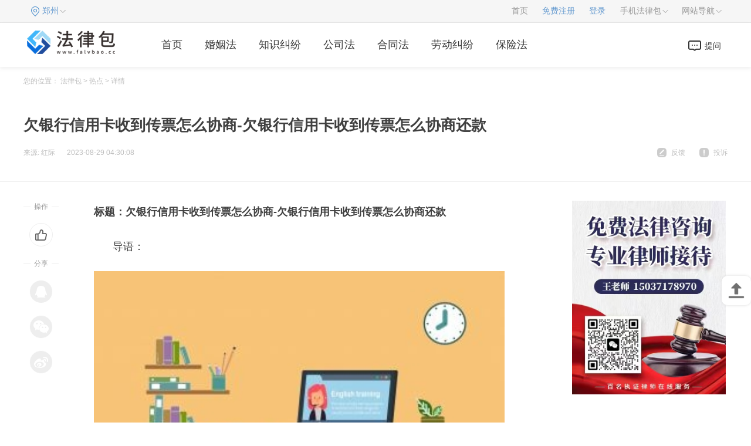

--- FILE ---
content_type: text/html
request_url: http://redian.falvbao.cc/redian/30436.html
body_size: 13434
content:
<!DOCTYPE html>
<html lang="zh-CN">

	<head>
		<meta charset="utf-8">
		<meta name="applicable-device" content="pc">
		<meta name="renderer" content="webkit">
		<meta http-equiv="X-UA-Compatible" content="IE=edge,chrome=1">
		<meta http-equiv="x-dns-prefetch-control" content="on">
		<meta name="keywords" content="法律包" />
    <meta name="description" content="标题：欠银行信用卡收到传票怎么协商-欠银行信用卡收到传票怎么协商还" />
		<title>欠银行信用卡收到传票怎么协商-欠银行信用卡收到传票怎么协商还款_法律包</title>
		<link rel="stylesheet" type="text/css" href="http://www.falvbao.cc/static/css/index.css">
		<link rel="stylesheet" href="http://www.falvbao.cc/static/css/list.css" />
		<link rel="shortcut icon" href="http://www.falvbao.cc/static/img/ico.png" type="image/x-icon">	
		<script type="text/javascript" src="http://www.falvbao.cc/static/js/uaredirect.js"></script>
      <SCRIPT type="text/javascript">uaredirect("http://m.redian.falvbao.cc/redian/30436.html");</SCRIPT>
	  <base target="_blank"/>
	</head>

	<body>
	<style>
	.article p{
	text-indent:2rem;
	}
	.article img{
	display:block;
	}
	</style>
		<div class="law_includ">
			<div class="lawContant clearfix">
				<div class="current_city">
					<ul class="lawMenu_list">
						<li class="lawmenu_item cabin_pull" law_cods="1005">
							<span class="law_link city-area blue" id="areaInfoCity">郑州</span>
						</li>
					</ul>
				</div>
				<div class="top-menu">
					<ul class="lawMenu_list">
						<li class="lawmenu_item">
							<a href="http://www.falvbao.cc/?b=0" target="_blank" class="law_link">首页</a>
						</li>
						<li class="lawmenu_item">
							<a href="#" target="_blank" class="law_link blue">免费注册</a>
						</li>
						<li class="lawmenu_item">
							<a href="#" target="_blank" class="law_link blue">登录</a>
						</li>
						<li class="lawmenu_item cabin_pull" law_cods="1003"><span class="law_link">手机法律包</span></li>
						<li class="lawmenu_item cabin_pull" law_cods="1002"><span class="law_link">网站导航</span></li>
					</ul>
				</div>
				<!--<div class="top-logined lawslider_upenter lawslider_upenter-active hidden" id="login-info" lawmodule_code="1001"></div>-->
				<!--手机法律包-->
				<div class="lawcommon_prompt lawslider_upenter lawslider_upenter-active hidden" id="wap-wrap" lawmodule_code="1003">
					<div class="wap-content">
						<div class="wap-qrcode"> <img class="wx" src=""> </div>
						<div class="wap-info">
							<p class="the_public">法律包公众号</p>
							<p class="iher_text">关注微信公众号</p>
							<p class="iher_text">客户咨询早知道</p>
						</div>
					</div>
					<div class="wap-content">
						<div class="wap-qrcode"> <img src=""> </div>
						<div class="wap-info">
							<p class="the_public">法律包移动版</p>
							<p class="iher_text">扫一扫二维码访问<br>或者直接输入</p>
							<p class="iher_text">m.falvbao.cc</p>
						</div>
					</div>
				</div>
				<!--网站导航-->
				<div class="lawcommon_prompt lawslider_upenter lawslider_upenter-active hidden" id="lawsder-wrap" lawmodule_code="1002">
					<div class="lawsder-block lawsder-city">
						<div class="lawsder-main theme-orange">
							<div class="lawsder-title">热门城市分站</div>
							<ul class="lawsder-list auto-list-width">
								<li class="lawsder-item">
									<a href="#" target="_blank" class="lawsder-link">深圳</a>
								</li>
								<li class="lawsder-item">
									<a href="#" target="_blank" class="lawsder-link">广州</a>
								</li>
								<li class="lawsder-item">
									<a href="#" target="_blank" class="lawsder-link">南京</a>
								</li>
								<li class="lawsder-item">
									<a href="#" target="_blank" class="lawsder-link">杭州</a>
								</li>
								<li class="lawsder-item">
									<a href="#" target="_blank" class="lawsder-link">成都</a>
								</li>
								<li class="lawsder-item">
									<a href="#" target="_blank" class="lawsder-link">沈阳</a>
								</li>
								<li class="lawsder-item">
									<a href="#" target="_blank" class="lawsder-link">苏州</a>
								</li>
								<li class="lawsder-item">
									<a href="#" target="_blank" class="lawsder-link">武汉</a>
								</li>
								<li class="lawsder-item">
									<a href="#" target="_blank" class="lawsder-link">哈尔滨</a>
								</li>
								<li class="lawsder-item">
									<a href="#" target="_blank" class="lawsder-link">合肥</a>
								</li>
								<li class="lawsder-item">
									<a href="#" target="_blank" class="lawsder-link">长沙</a>
								</li>
								<li class="lawsder-item">
									<a href="#" target="_blank" class="lawsder-link">佛山</a>
								</li>
								<li class="lawsder-item">
									<a href="#" target="_blank" class="lawsder-link">济南</a>
								</li>
								<li class="lawsder-item">
									<a href="#" target="_blank" class="lawsder-link">郑州</a>
								</li>
								<li class="lawsder-item">
									<a href="#" target="_blank" class="lawsder-link">温州</a>
								</li>
								<li class="lawsder-item">
									<a href="#" target="_blank" class="lawsder-link">无锡</a>
								</li>
								<li class="lawsder-item">
									<a href="#" target="_blank" class="lawsder-link">东莞</a>
								</li>
								<li class="lawsder-item">
									<a href="#" target="_blank" class="lawsder-link">石家庄</a>
								</li>
								<li class="lawsder-item">
									<a href="#" target="_blank" class="lawsder-link">青岛</a>
								</li>
								<li class="lawsder-item">
									<a href="#" target="_blank" class="lawsder-link">西安</a>
								</li>
								<li class="lawsder-item">
									<a href="#" target="_blank" class="lawsder-link">大连</a>
								</li>
								<li class="lawsder-item">
									<a href="#" target="_blank" class="lawsder-link">南宁</a>
								</li>
								<li class="lawsder-item">
									<a href="#" target="_blank" class="lawsder-link">嘉兴</a>
								</li>
								<li class="lawsder-item">
									<a href="#" target="_blank" class="lawsder-link">福州</a>
								</li>
								<li class="lawsder-item">
									<a href="#" target="_blank" class="lawsder-link">长春</a>
								</li>
								<li class="lawsder-item">
									<a href="#" target="_blank" class="lawsder-link">太原</a>
								</li>
								<li class="lawsder-item">
									<a href="#" target="_blank" class="lawsder-link">乌鲁木齐</a>
								</li>
							</ul>
						</div>
						<div class="lawsder-main">
							<div class="lawsder-title">全国分站</div>
							<ul class="lawsder-list auto-list-width">
								<li class="lawsder-item">
									<a href="#" target="_blank" class="lawsder-link">广东</a>
								</li>
								<li class="lawsder-item">
									<a href="#" target="_blank" class="lawsder-link">北京</a>
								</li>
								<li class="lawsder-item">
									<a href="#" target="_blank" class="lawsder-link">江苏</a>
								</li>
								<li class="lawsder-item">
									<a href="#" target="_blank" class="lawsder-link">山东</a>
								</li>
								<li class="lawsder-item">
									<a href="#" target="_blank" class="lawsder-link">浙江</a>
								</li>
								<li class="lawsder-item">
									<a href="#" target="_blank" class="lawsder-link">河南</a>
								</li>
								<li class="lawsder-item">
									<a href="#" target="_blank" class="lawsder-link">四川</a>
								</li>
								<li class="lawsder-item">
									<a href="#" target="_blank" class="lawsder-link">陕西</a>
								</li>
								<li class="lawsder-item">
									<a href="#" target="_blank" class="lawsder-link">广西</a>
								</li>
								<li class="lawsder-item">
									<a href="#" target="_blank" class="lawsder-link">山西</a>
								</li>
								<li class="lawsder-item">
									<a href="#" target="_blank" class="lawsder-link">重庆</a>
								</li>
								<li class="lawsder-item">
									<a href="#" target="_blank" class="lawsder-link">江西</a>
								</li>
								<li class="lawsder-item">
									<a href="#" target="_blank" class="lawsder-link">云南</a>
								</li>
								<li class="lawsder-item">
									<a href="#" target="_blank" class="lawsder-link">贵州</a>
								</li>
								<li class="lawsder-item">
									<a href="#" target="_blank" class="lawsder-link">甘肃</a>
								</li>
								<li class="lawsder-item">
									<a href="#" target="_blank" class="lawsder-link">吉林</a>
								</li>
								<li class="lawsder-item">
									<a href="#" target="_blank" class="lawsder-link">天津</a>
								</li>
								<li class="lawsder-item">
									<a href="#" target="_blank" class="lawsder-link">内蒙古</a>
								</li>
								<li class="lawsder-item">
									<a href="#" target="_blank" class="lawsder-link">海南</a>
								</li>
								<li class="lawsder-item">
									<a href="#" target="_blank" class="lawsder-link">宁夏</a>
								</li>
								<li class="lawsder-item">
									<a href="#" target="_blank" class="lawsder-link">西藏</a>
								</li>
								<li class="lawsder-item">
									<a href="#" target="_blank" class="lawsder-link">上海</a>
								</li>
								<li class="lawsder-item">
									<a href="#" target="_blank" class="lawsder-link">河北</a>
								</li>
								<li class="lawsder-item">
									<a href="#" target="_blank" class="lawsder-link">湖北</a>
								</li>
								<li class="lawsder-item">
									<a href="#" target="_blank" class="lawsder-link">湖南</a>
								</li>
								<li class="lawsder-item">
									<a href="#" target="_blank" class="lawsder-link">安徽</a>
								</li>
								<li class="lawsder-item">
									<a href="#" target="_blank" class="lawsder-link">黑龙江</a>
								</li>
								<li class="lawsder-item">
									<a href="#" target="_blank" class="lawsder-link">福建</a>
								</li>
								<li class="lawsder-item">
									<a href="#" target="_blank" class="lawsder-link">辽宁</a>
								</li>
								<li class="lawsder-item">
									<a href="#" target="_blank" class="lawsder-link">青海</a>
								</li>
								<li class="lawsder-item">
									<a href="#" target="_blank" class="lawsder-link">新疆</a>
								</li>
								<li class="lawsder-item">
									<a href="#" target="_blank" class="lawsder-link">香港</a>
								</li>
								<li class="lawsder-item">
									<a href="#" target="_blank" class="lawsder-link">台湾</a>
								</li>
								<li class="lawsder-item">
									<a href="#" target="_blank" class="lawsder-link">澳门</a>
								</li>
								<li class="lawsder-item">
									<a href="#" target="_blank" class="lawsder-link">全国</a>
								</li>
							</ul>
						</div>
					</div>
					<div class="lawsder-block lawsder-knowledge">
						<div class="lawsder-main theme-green">
							<div class="lawsder-title">法律知识</div>
							<ul class="lawsder-list">
								<li class="lawsder-item">
									<a href="#" target="_blank" class="lawsder-link">学习法律</a>
								</li>
								<li class="lawsder-item">
									<a href="#" target="_blank" class="lawsder-link">法律知识</a>
								</li>
								<li class="lawsder-item">
									<a href="#" target="_blank" class="lawsder-link">法律专题</a>
								</li>
								<li class="lawsder-item">
									<a href="#" target="_blank" class="lawsder-link">民事案由</a>
								</li>
								<li class="lawsder-item">
									<a href="#" target="_blank" class="lawsder-link">刑法罪名</a>
								</li>
								<li class="lawsder-item">
									<a href="#" target="_blank" class="lawsder-link">咨询百科</a>
								</li>
								<li class="lawsder-item">
									<a href="#" target="_blank" class="lawsder-link">视频说法</a>
								</li>
								<li class="lawsder-item">
									<a href="#" target="_blank" class="lawsder-link">图文说法</a>
								</li>
								<li class="lawsder-item">
									<a href="#" target="_blank" class="lawsder-link">法律问答</a>
								</li>
							</ul>
						</div>
						<div class="lawsder-main theme-orange">
							<div class="lawsder-title">热门知识</div>
							<ul class="lawsder-list">
								<li class="lawsder-item">
									<a href="#" target="_blank" class="lawsder-link">婚姻</a>
								</li>
								<li class="lawsder-item">
									<a href="#" target="_blank" class="lawsder-link">刑事</a>
								</li>
								<li class="lawsder-item">
									<a href="#" target="_blank" class="lawsder-link">房产</a>
								</li>
								<li class="lawsder-item">
									<a href="#" target="_blank" class="lawsder-link">劳动</a>
								</li>
								<li class="lawsder-item">
									<a href="#" target="_blank" class="lawsder-link">公司</a>
								</li>
								<li class="lawsder-item">
									<a href="#" target="_blank" class="lawsder-link">合同</a>
								</li>
								<li class="lawsder-item">
									<a href="#" target="_blank" class="lawsder-link">交通</a>
								</li>
								<li class="lawsder-item">
									<a href="#" target="_blank" class="lawsder-link">债务</a>
								</li>
								<li class="lawsder-item">
									<a href="#" target="_blank" class="lawsder-link">医疗</a>
								</li>
								<li class="lawsder-item">
									<a href="#" target="_blank" class="lawsder-link">知产</a>
								</li>
								<li class="lawsder-item">
									<a href="#" target="_blank" class="lawsder-link">损害</a>
								</li>
								<li class="lawsder-item">
									<a href="#" target="_blank" class="lawsder-link">拆迁</a>
								</li>
								<li class="lawsder-item">
									<a href="#" target="_blank" class="lawsder-link">建筑</a>
								</li>
								<li class="lawsder-item">
									<a href="#" target="_blank" class="lawsder-link">继承</a>
								</li>
								<li class="lawsder-item">
									<a href="#" target="_blank" class="lawsder-link">保险</a>
								</li>
							</ul>
						</div>
					</div>
					<div class="lawsder-block lawsder-lawyer">
						<div class="lawsder-main theme-blue">
							<div class="lawsder-title">法律数据库</div>
							<ul class="lawsder-list auto-list-width">
								<li class="lawsder-item">
									<a href="#" target="_blank" class="lawsder-link">法规库</a>
								</li>
								<li class="lawsder-item">
									<a href="#" target="_blank" class="lawsder-link">范本库</a>
								</li>
							</ul>
						</div>
						<div class="lawsder-main theme-green">
							<div class="lawsder-title">律师作品</div>
							<ul class="lawsder-list">
								<li class="lawsder-item">
									<a href="#" target="_blank" class="lawsder-link">律师文集</a>
								</li>
								<li class="lawsder-item">
									<a href="#" target="_blank" class="lawsder-link">律师案例</a>
								</li>
							</ul>
						</div>
					</div>
					<div class="lawsder-block lawsder-service">
						<div class="lawsder-main theme-cyan">
							<div class="lawsder-title">法律服务</div>
							<ul class="lawsder-list block-list  ">
								<li class="lawsder-item">
									<a href="#" target="_blank" class="lawsder-link">免费法律咨询</a>
								</li>
								<li class="lawsder-item">
									<a href="#" target="_blank" class="lawsder-link">找律师</a>
								</li>
								<li class="lawsder-item">
									<a href="#" target="_blank" class="lawsder-link">查法规</a>
								</li>
							</ul>
						</div>
					</div>
				</div>
				<!--顶部左上角城市-->
				<div class="legisty_tier_b lawslider_upenter lawslider_upenter-active hidden" lawmodule_code="1005" id="searcity-wrap">
					<div class="legisty_tier">
						<p class="legisty_now">当前城市：
							<a href="#" target="_blank"></a><em>（提示：根据城市首字母拼音快速查找并切换城市）</em></p>
						<ul class="legisty_title">
							<li class="choose_tier_title">热门城市</li>
							<li>ABCDE</li>
							<li>FGHJ</li>
							<li>KLMNP</li>
							<li>QRSTW</li>
							<li>XYZ</li>
						</ul>
						<ul class="sear_uls legisty_content" style="display: block;">
							<li class="legisty_content_hot">
								<a class="legisty_content_i" href="#" target="_blank">北京</a>
								<a class="legisty_content_i" href="#" target="_blank">上海</a>
								<a class="legisty_content_i" href="#" target="_blank">广州</a>
								<a class="legisty_content_i" href="#" target="_blank">深圳</a>
								<a class="legisty_content_i" href="#" target="_blank">重庆</a>
								<a class="legisty_content_i" href="#" target="_blank">郑州</a>
								<a class="legisty_content_i" href="#" target="_blank">天津</a>
								<a class="legisty_content_i" href="#" target="_blank">武汉</a>
								<a class="legisty_content_i" href="#" target="_blank">杭州</a>
								<a class="legisty_content_i" href="#" target="_blank">南京</a>
								<a class="legisty_content_i" href="#" target="_blank">沈阳</a>
								<a class="legisty_content_i" href="#" target="_blank">成都</a>
								<a class="legisty_content_i" href="#" target="_blank">济南</a>
								<a class="legisty_content_i" href="#" target="_blank">兰州</a>
								<a class="legisty_content_i" href="#" target="_blank">福州</a>
								<a class="legisty_content_i" href="#" target="_blank">佛山</a>
								<a class="legisty_content_i" href="#" target="_blank">青岛</a>
								<a class="legisty_content_i" href="#" target="_blank">苏州</a>
								<a class="legisty_content_i" href="#" target="_blank">无锡</a>
								<a class="legisty_content_i" href="#" target="_blank">温州</a>
								<a class="legisty_content_i" href="#" target="_blank">长沙</a>
								<a class="legisty_content_i" href="#" target="_blank">长春</a>
								<a class="legisty_content_i" href="#" target="_blank">合肥</a>
								<a class="legisty_content_i" href="#" target="_blank">昆明</a>
								<a class="legisty_content_i" href="#" target="_blank">南昌</a>
								<a class="legisty_content_i" href="#" target="_blank">太原</a>
								<a class="legisty_content_i" href="#" target="_blank">南宁</a>
								<a class="legisty_content_i" href="#" target="_blank">东莞</a>
								<a class="legisty_content_i" href="#" target="_blank">西安</a>
								<a class="legisty_content_i" href="#" target="_blank">贵阳</a>
							</li>
						</ul>
						<ul class="sear_uls legisty_content" style="display: none;">
							<li><span>A</span>
								<p>
									<a class="legisty_content_i" href="#" target="_blank">安庆</a>
									<a class="legisty_content_i" href="#" target="_blank">安顺</a>
									<a class="legisty_content_i" href="#" target="_blank">安阳</a>
									<a class="legisty_content_i" href="#" target="_blank">鞍山</a>
									<a class="legisty_content_i" href="#" target="_blank">阿拉善盟</a>
									<a class="legisty_content_i" href="#" target="_blank">安康</a>
									<a class="legisty_content_i" href="#" target="_blank">阿坝</a>
									<a class="legisty_content_i" href="#" target="_blank">阿里</a>
									<a class="legisty_content_i" href="#" target="_blank">阿克苏</a>
									<a class="legisty_content_i" href="#" target="_blank">阿拉尔</a>
									<a class="legisty_content_i" href="#" target="_blank">阿勒泰</a>
								</p>
							</li>
							<li><span>B</span>
								<p>
									<a class="legisty_content_i" href="#" target="_blank">北京</a>
									<a class="legisty_content_i" href="#" target="_blank">蚌埠</a>
									<a class="legisty_content_i" href="#" target="_blank">白银</a>
									<a class="legisty_content_i" href="#" target="_blank">北海</a>
									<a class="legisty_content_i" href="#" target="_blank">百色</a>
									<a class="legisty_content_i" href="#" target="_blank">毕节</a>
									<a class="legisty_content_i" href="#" target="_blank">白沙</a>
									<a class="legisty_content_i" href="#" target="_blank">保亭</a>
									<a class="legisty_content_i" href="#" target="_blank">保定</a>
									<a class="legisty_content_i" href="#" target="_blank">白山</a>
									<a class="legisty_content_i" href="#" target="_blank">白城</a>
									<a class="legisty_content_i" href="#" target="_blank">本溪</a>
									<a class="legisty_content_i" href="#" target="_blank">包头</a>
									<a class="legisty_content_i" href="#" target="_blank">巴彦淖尔</a>
									<a class="legisty_content_i" href="#" target="_blank">滨州</a>
									<a class="legisty_content_i" href="#" target="_blank">宝鸡</a>
									<a class="legisty_content_i" href="#" target="_blank">巴中</a>
									<a class="legisty_content_i" href="#" target="_blank">巴音郭楞</a>
									<a class="legisty_content_i" href="#" target="_blank">博尔塔拉</a>
									<a class="legisty_content_i" href="#" target="_blank">北屯</a>
									<a class="legisty_content_i" href="#" target="_blank">保山</a>
								</p>
							</li>
							<li><span>C</span>
								<p>
									<a class="legisty_content_i" href="#" target="_blank">重庆</a>
									<a class="legisty_content_i" href="#" target="_blank">池州</a>
									<a class="legisty_content_i" href="#" target="_blank">滁州</a>
									<a class="legisty_content_i" href="#" target="_blank">潮州</a>
									<a class="legisty_content_i" href="#" target="_blank">崇左</a>
									<a class="legisty_content_i" href="#" target="_blank">昌江</a>
									<a class="legisty_content_i" href="#" target="_blank">澄迈县</a>
									<a class="legisty_content_i" href="#" target="_blank">沧州</a>
									<a class="legisty_content_i" href="#" target="_blank">承德</a>
									<a class="legisty_content_i" href="#" target="_blank">长沙</a>
									<a class="legisty_content_i" href="#" target="_blank">常德</a>
									<a class="legisty_content_i" href="#" target="_blank">郴州</a>
									<a class="legisty_content_i" href="#" target="_blank">常州</a>
									<a class="legisty_content_i" href="#" target="_blank">长春</a>
									<a class="legisty_content_i" href="#" target="_blank">赤峰</a>
									<a class="legisty_content_i" href="#" target="_blank">长治</a>
									<a class="legisty_content_i" href="#" target="_blank">成都</a>
									<a class="legisty_content_i" href="#" target="_blank">昌都</a>
									<a class="legisty_content_i" href="#" target="_blank">昌吉</a>
									<a class="legisty_content_i" href="#" target="_blank">楚雄</a>
								</p>
							</li>
							<li><span>D</span>
								<p>
									<a class="legisty_content_i" href="#" target="_blank">定西</a>
									<a class="legisty_content_i" href="#" target="_blank">东莞</a>
									<a class="legisty_content_i" href="#" target="_blank">定安县</a>
									<a class="legisty_content_i" href="#" target="_blank">东方市</a>
									<a class="legisty_content_i" href="#" target="_blank">儋州</a>
									<a class="legisty_content_i" href="#" target="_blank">大庆</a>
									<a class="legisty_content_i" href="#" target="_blank">大兴安岭</a>
									<a class="legisty_content_i" href="#" target="_blank">大连</a>
									<a class="legisty_content_i" href="#" target="_blank">丹东</a>
									<a class="legisty_content_i" href="#" target="_blank">东营</a>
									<a class="legisty_content_i" href="#" target="_blank">德州</a>
									<a class="legisty_content_i" href="#" target="_blank">大同</a>
									<a class="legisty_content_i" href="#" target="_blank">德阳</a>
									<a class="legisty_content_i" href="#" target="_blank">达州</a>
									<a class="legisty_content_i" href="#" target="_blank">大理</a>
									<a class="legisty_content_i" href="#" target="_blank">德宏</a>
									<a class="legisty_content_i" href="#" target="_blank">迪庆</a>
								</p>
							</li>
							<li><span>E</span>
								<p>
									<a class="legisty_content_i" href="#" target="_blank">鄂州</a>
									<a class="legisty_content_i" href="#" target="_blank">恩施州</a>
									<a class="legisty_content_i" href="#" target="_blank">鄂尔多斯</a>
								</p>
							</li>
						</ul>
						<ul class="sear_uls legisty_content" style="display: none;">
							<li><span>F</span>
								<p>
									<a class="legisty_content_i" href="#" target="_blank">阜阳</a>
									<a class="legisty_content_i" href="#" target="_blank">福州</a>
									<a class="legisty_content_i" href="#" target="_blank">佛山</a>
									<a class="legisty_content_i" href="#" target="_blank">防城港</a>
									<a class="legisty_content_i" href="#" target="_blank">抚州</a>
									<a class="legisty_content_i" href="#" target="_blank">抚顺</a>
									<a class="legisty_content_i" href="#" target="_blank">阜新</a>
								</p>
							</li>
							<li><span>G</span>
								<p>
									<a class="legisty_content_i" href="#" target="_blank">甘南</a>
									<a class="legisty_content_i" href="#" target="_blank">广州</a>
									<a class="legisty_content_i" href="#" target="_blank">桂林</a>
									<a class="legisty_content_i" href="#" target="_blank">贵港</a>
									<a class="legisty_content_i" href="#" target="_blank">贵阳</a>
									<a class="legisty_content_i" href="#" target="_blank">赣州</a>
									<a class="legisty_content_i" href="#" target="_blank">固原</a>
									<a class="legisty_content_i" href="#" target="_blank">果洛</a>
									<a class="legisty_content_i" href="#" target="_blank">广元</a>
									<a class="legisty_content_i" href="#" target="_blank">广安</a>
									<a class="legisty_content_i" href="#" target="_blank">甘孜</a>
								</p>
							</li>
							<li><span>H</span>
								<p>
									<a class="legisty_content_i" href="#" target="_blank">合肥</a>
									<a class="legisty_content_i" href="#" target="_blank">淮南</a>
									<a class="legisty_content_i" href="#" target="_blank">淮北</a>
									<a class="legisty_content_i" href="#" target="_blank">黄山</a>
									<a class="legisty_content_i" href="#" target="_blank">亳州</a>
									<a class="legisty_content_i" href="#" target="_blank">河源</a>
									<a class="legisty_content_i" href="#" target="_blank">惠州</a>
									<a class="legisty_content_i" href="#" target="_blank">贺州</a>
									<a class="legisty_content_i" href="#" target="_blank">河池</a>
									<a class="legisty_content_i" href="#" target="_blank">海口</a>
									<a class="legisty_content_i" href="#" target="_blank">邯郸</a>
									<a class="legisty_content_i" href="#" target="_blank">衡水</a>
									<a class="legisty_content_i" href="#" target="_blank">哈尔滨</a>
									<a class="legisty_content_i" href="#" target="_blank">鹤岗</a>
									<a class="legisty_content_i" href="#" target="_blank">黑河</a>
									<a class="legisty_content_i" href="#" target="_blank">鹤壁</a>
									<a class="legisty_content_i" href="#" target="_blank">黄石</a>
									<a class="legisty_content_i" href="#" target="_blank">黄冈</a>
									<a class="legisty_content_i" href="#" target="_blank">衡阳</a>
									<a class="legisty_content_i" href="#" target="_blank">怀化</a>
									<a class="legisty_content_i" href="#" target="_blank">淮安</a>
									<a class="legisty_content_i" href="#" target="_blank">葫芦岛</a>
									<a class="legisty_content_i" href="#" target="_blank">呼和浩特</a>
									<a class="legisty_content_i" href="#" target="_blank">呼伦贝尔</a>
									<a class="legisty_content_i" href="#" target="_blank">海北</a>
									<a class="legisty_content_i" href="#" target="_blank">海东</a>
									<a class="legisty_content_i" href="#" target="_blank">海南</a>
									<a class="legisty_content_i" href="#" target="_blank">海西</a>
									<a class="legisty_content_i" href="#" target="_blank">黄南</a>
									<a class="legisty_content_i" href="#" target="_blank">菏泽</a>
									<a class="legisty_content_i" href="#" target="_blank">汉中</a>
									<a class="legisty_content_i" href="#" target="_blank">哈密</a>
									<a class="legisty_content_i" href="#" target="_blank">和田</a>
									<a class="legisty_content_i" href="#" target="_blank">红河</a>
									<a class="legisty_content_i" href="#" target="_blank">杭州</a>
									<a class="legisty_content_i" href="#" target="_blank">湖州</a>
								</p>
							</li>
							<li><span>J</span>
								<p>
									<a class="legisty_content_i" href="#" target="_blank">金昌</a>
									<a class="legisty_content_i" href="#" target="_blank">嘉峪关</a>
									<a class="legisty_content_i" href="#" target="_blank">酒泉</a>
									<a class="legisty_content_i" href="#" target="_blank">江门</a>
									<a class="legisty_content_i" href="#" target="_blank">揭阳</a>
									<a class="legisty_content_i" href="#" target="_blank">鸡西</a>
									<a class="legisty_content_i" href="#" target="_blank">佳木斯</a>
									<a class="legisty_content_i" href="#" target="_blank">焦作</a>
									<a class="legisty_content_i" href="#" target="_blank">济源</a>
									<a class="legisty_content_i" href="#" target="_blank">荆州</a>
									<a class="legisty_content_i" href="#" target="_blank">荆门</a>
									<a class="legisty_content_i" href="#" target="_blank">景德镇</a>
									<a class="legisty_content_i" href="#" target="_blank">九江</a>
									<a class="legisty_content_i" href="#" target="_blank">吉安</a>
									<a class="legisty_content_i" href="#" target="_blank">吉林</a>
									<a class="legisty_content_i" href="#" target="_blank">锦州</a>
									<a class="legisty_content_i" href="#" target="_blank">济南</a>
									<a class="legisty_content_i" href="#" target="_blank">济宁</a>
									<a class="legisty_content_i" href="#" target="_blank">晋城</a>
									<a class="legisty_content_i" href="#" target="_blank">晋中</a>
									<a class="legisty_content_i" href="#" target="_blank">嘉兴</a>
									<a class="legisty_content_i" href="#" target="_blank">金华</a>
								</p>
							</li>
						</ul>
						<ul class="sear_uls legisty_content" style="display: none;">
							<li><span>K</span>
								<p>
									<a class="legisty_content_i" href="#" target="_blank">开封</a>
									<a class="legisty_content_i" href="#" target="_blank">克拉玛依</a>
									<a class="legisty_content_i" href="#" target="_blank">喀什</a>
									<a class="legisty_content_i" href="#" target="_blank">克孜勒苏柯尔</a>
									<a class="legisty_content_i" href="#" target="_blank">昆玉</a>
									<a class="legisty_content_i" href="#" target="_blank">可克达拉</a>
									<a class="legisty_content_i" href="#" target="_blank">昆明</a>
								</p>
							</li>
							<li><span>L</span>
								<p>
									<a class="legisty_content_i" href="#" target="_blank">六安</a>
									<a class="legisty_content_i" href="#" target="_blank">龙岩</a>
									<a class="legisty_content_i" href="#" target="_blank">兰州</a>
									<a class="legisty_content_i" href="#" target="_blank">临夏</a>
									<a class="legisty_content_i" href="#" target="_blank">陇南</a>
									<a class="legisty_content_i" href="#" target="_blank">柳州</a>
									<a class="legisty_content_i" href="#" target="_blank">来宾</a>
									<a class="legisty_content_i" href="#" target="_blank">六盘水</a>
									<a class="legisty_content_i" href="#" target="_blank">乐东</a>
									<a class="legisty_content_i" href="#" target="_blank">临高县</a>
									<a class="legisty_content_i" href="#" target="_blank">陵水</a>
									<a class="legisty_content_i" href="#" target="_blank">廊坊</a>
									<a class="legisty_content_i" href="#" target="_blank">洛阳</a>
									<a class="legisty_content_i" href="#" target="_blank">漯河</a>
									<a class="legisty_content_i" href="#" target="_blank">娄底</a>
									<a class="legisty_content_i" href="#" target="_blank">连云港</a>
									<a class="legisty_content_i" href="#" target="_blank">辽源</a>
									<a class="legisty_content_i" href="#" target="_blank">辽阳</a>
									<a class="legisty_content_i" href="#" target="_blank">临沂</a>
									<a class="legisty_content_i" href="#" target="_blank">聊城</a>
									<a class="legisty_content_i" href="#" target="_blank">临汾</a>
									<a class="legisty_content_i" href="#" target="_blank">吕梁</a>
									<a class="legisty_content_i" href="#" target="_blank">泸州</a>
									<a class="legisty_content_i" href="#" target="_blank">乐山</a>
									<a class="legisty_content_i" href="#" target="_blank">凉山</a>
									<a class="legisty_content_i" href="#" target="_blank">拉萨</a>
									<a class="legisty_content_i" href="#" target="_blank">林芝</a>
									<a class="legisty_content_i" href="#" target="_blank">临沧</a>
									<a class="legisty_content_i" href="#" target="_blank">丽江</a>
									<a class="legisty_content_i" href="#" target="_blank">丽水</a>
								</p>
							</li>
							<li><span>M</span>
								<p>
									<a class="legisty_content_i" href="#" target="_blank">马鞍山</a>
									<a class="legisty_content_i" href="#" target="_blank">梅州</a>
									<a class="legisty_content_i" href="#" target="_blank">茂名</a>
									<a class="legisty_content_i" href="#" target="_blank">牡丹江</a>
									<a class="legisty_content_i" href="#" target="_blank">绵阳</a>
									<a class="legisty_content_i" href="#" target="_blank">眉山</a>
								</p>
							</li>
							<li><span>N</span>
								<p>
									<a class="legisty_content_i" href="#" target="_blank">南平</a>
									<a class="legisty_content_i" href="#" target="_blank">宁德</a>
									<a class="legisty_content_i" href="#" target="_blank">南宁</a>
									<a class="legisty_content_i" href="#" target="_blank">南阳</a>
									<a class="legisty_content_i" href="#" target="_blank">南京</a>
									<a class="legisty_content_i" href="#" target="_blank">南通</a>
									<a class="legisty_content_i" href="#" target="_blank">南昌</a>
									<a class="legisty_content_i" href="#" target="_blank">内江</a>
									<a class="legisty_content_i" href="#" target="_blank">南充</a>
									<a class="legisty_content_i" href="#" target="_blank">那曲</a>
									<a class="legisty_content_i" href="#" target="_blank">怒江</a>
									<a class="legisty_content_i" href="#" target="_blank">宁波</a>
								</p>
							</li>
							<li><span>P</span>
								<p>
									<a class="legisty_content_i" href="#" target="_blank">莆田</a>
									<a class="legisty_content_i" href="#" target="_blank">平凉</a>
									<a class="legisty_content_i" href="#" target="_blank">平顶山</a>
									<a class="legisty_content_i" href="#" target="_blank">濮阳</a>
									<a class="legisty_content_i" href="#" target="_blank">萍乡</a>
									<a class="legisty_content_i" href="#" target="_blank">盘锦</a>
									<a class="legisty_content_i" href="#" target="_blank">攀枝花</a>
									<a class="legisty_content_i" href="#" target="_blank">普洱</a>
								</p>
							</li>
						</ul>
						<ul class="sear_uls legisty_content" style="display: none;">
							<li><span>Q</span>
								<p>
									<a class="legisty_content_i" href="#" target="_blank">泉州</a>
									<a class="legisty_content_i" href="#" target="_blank">庆阳</a>
									<a class="legisty_content_i" href="#" target="_blank">清远</a>
									<a class="legisty_content_i" href="#" target="_blank">钦州</a>
									<a class="legisty_content_i" href="#" target="_blank">黔西南</a>
									<a class="legisty_content_i" href="#" target="_blank">黔东南</a>
									<a class="legisty_content_i" href="#" target="_blank">黔南</a>
									<a class="legisty_content_i" href="#" target="_blank">琼海</a>
									<a class="legisty_content_i" href="#" target="_blank">琼中</a>
									<a class="legisty_content_i" href="#" target="_blank">秦皇岛</a>
									<a class="legisty_content_i" href="#" target="_blank">齐齐哈尔</a>
									<a class="legisty_content_i" href="#" target="_blank">七台河</a>
									<a class="legisty_content_i" href="#" target="_blank">潜江</a>
									<a class="legisty_content_i" href="#" target="_blank">青岛</a>
									<a class="legisty_content_i" href="#" target="_blank">曲靖</a>
									<a class="legisty_content_i" href="#" target="_blank">衢州</a>
								</p>
							</li>
							<li><span>R</span>
								<p>
									<a class="legisty_content_i" href="#" target="_blank">日照</a>
									<a class="legisty_content_i" href="#" target="_blank">日喀则</a>
								</p>
							</li>
							<li><span>S</span>
								<p>
									<a class="legisty_content_i" href="#" target="_blank">上海</a>
									<a class="legisty_content_i" href="#" target="_blank">宿州</a>
									<a class="legisty_content_i" href="#" target="_blank">三明</a>
									<a class="legisty_content_i" href="#" target="_blank">深圳</a>
									<a class="legisty_content_i" href="#" target="_blank">汕头</a>
									<a class="legisty_content_i" href="#" target="_blank">韶关</a>
									<a class="legisty_content_i" href="#" target="_blank">汕尾</a>
									<a class="legisty_content_i" href="#" target="_blank">三亚</a>
									<a class="legisty_content_i" href="#" target="_blank">三沙市</a>
									<a class="legisty_content_i" href="#" target="_blank">石家庄</a>
									<a class="legisty_content_i" href="#" target="_blank">双鸭山</a>
									<a class="legisty_content_i" href="#" target="_blank">绥化</a>
									<a class="legisty_content_i" href="#" target="_blank">三门峡</a>
									<a class="legisty_content_i" href="#" target="_blank">商丘</a>
									<a class="legisty_content_i" href="#" target="_blank">十堰</a>
									<a class="legisty_content_i" href="#" target="_blank">随州</a>
									<a class="legisty_content_i" href="#" target="_blank">神农架</a>
									<a class="legisty_content_i" href="#" target="_blank">邵阳</a>
									<a class="legisty_content_i" href="#" target="_blank">宿迁</a>
									<a class="legisty_content_i" href="#" target="_blank">苏州</a>
									<a class="legisty_content_i" href="#" target="_blank">上饶</a>
									<a class="legisty_content_i" href="#" target="_blank">四平</a>
									<a class="legisty_content_i" href="#" target="_blank">松原</a>
									<a class="legisty_content_i" href="#" target="_blank">沈阳</a>
									<a class="legisty_content_i" href="#" target="_blank">石嘴山</a>
									<a class="legisty_content_i" href="#" target="_blank">朔州</a>
									<a class="legisty_content_i" href="#" target="_blank">商洛</a>
									<a class="legisty_content_i" href="#" target="_blank">遂宁</a>
									<a class="legisty_content_i" href="#" target="_blank">山南</a>
									<a class="legisty_content_i" href="#" target="_blank">石河子</a>
									<a class="legisty_content_i" href="#" target="_blank">双河</a>
									<a class="legisty_content_i" href="#" target="_blank">绍兴</a>
								</p>
							</li>
							<li><span>T</span>
								<p>
									<a class="legisty_content_i" href="#" target="_blank">天津</a>
									<a class="legisty_content_i" href="#" target="_blank">铜陵</a>
									<a class="legisty_content_i" href="#" target="_blank">天水</a>
									<a class="legisty_content_i" href="#" target="_blank">铜仁</a>
									<a class="legisty_content_i" href="#" target="_blank">屯昌县</a>
									<a class="legisty_content_i" href="#" target="_blank">唐山</a>
									<a class="legisty_content_i" href="#" target="_blank">天门</a>
									<a class="legisty_content_i" href="#" target="_blank">泰州</a>
									<a class="legisty_content_i" href="#" target="_blank">通化</a>
									<a class="legisty_content_i" href="#" target="_blank">铁岭</a>
									<a class="legisty_content_i" href="#" target="_blank">通辽</a>
									<a class="legisty_content_i" href="#" target="_blank">泰安</a>
									<a class="legisty_content_i" href="#" target="_blank">太原</a>
									<a class="legisty_content_i" href="#" target="_blank">铜川</a>
									<a class="legisty_content_i" href="#" target="_blank">吐鲁番</a>
									<a class="legisty_content_i" href="#" target="_blank">图木舒克</a>
									<a class="legisty_content_i" href="#" target="_blank">塔城</a>
									<a class="legisty_content_i" href="#" target="_blank">台州</a>
								</p>
							</li>
							<li><span>W</span>
								<p>
									<a class="legisty_content_i" href="#" target="_blank">芜湖</a>
									<a class="legisty_content_i" href="#" target="_blank">武威</a>
									<a class="legisty_content_i" href="#" target="_blank">梧州</a>
									<a class="legisty_content_i" href="#" target="_blank">万宁</a>
									<a class="legisty_content_i" href="#" target="_blank">文昌</a>
									<a class="legisty_content_i" href="#" target="_blank">五指山</a>
									<a class="legisty_content_i" href="#" target="_blank">武汉</a>
									<a class="legisty_content_i" href="#" target="_blank">无锡</a>
									<a class="legisty_content_i" href="#" target="_blank">乌海</a>
									<a class="legisty_content_i" href="#" target="_blank">乌兰察布</a>
									<a class="legisty_content_i" href="#" target="_blank">吴忠</a>
									<a class="legisty_content_i" href="#" target="_blank">潍坊</a>
									<a class="legisty_content_i" href="#" target="_blank">威海</a>
									<a class="legisty_content_i" href="#" target="_blank">渭南</a>
									<a class="legisty_content_i" href="#" target="_blank">乌鲁木齐</a>
									<a class="legisty_content_i" href="#" target="_blank">五家渠</a>
									<a class="legisty_content_i" href="#" target="_blank">文山</a>
									<a class="legisty_content_i" href="#" target="_blank">温州</a>
								</p>
							</li>
						</ul>
						<ul class="sear_uls legisty_content" style="display: none;">
							<li><span>X</span>
								<p>
									<a class="legisty_content_i" href="#" target="_blank">宣城</a>
									<a class="legisty_content_i" href="#" target="_blank">厦门</a>
									<a class="legisty_content_i" href="#" target="_blank">邢台</a>
									<a class="legisty_content_i" href="#" target="_blank">雄安新区</a>
									<a class="legisty_content_i" href="#" target="_blank">新乡</a>
									<a class="legisty_content_i" href="#" target="_blank">许昌</a>
									<a class="legisty_content_i" href="#" target="_blank">信阳</a>
									<a class="legisty_content_i" href="#" target="_blank">襄阳</a>
									<a class="legisty_content_i" href="#" target="_blank">孝感</a>
									<a class="legisty_content_i" href="#" target="_blank">咸宁</a>
									<a class="legisty_content_i" href="#" target="_blank">仙桃</a>
									<a class="legisty_content_i" href="#" target="_blank">湘潭</a>
									<a class="legisty_content_i" href="#" target="_blank">湘西</a>
									<a class="legisty_content_i" href="#" target="_blank">徐州</a>
									<a class="legisty_content_i" href="#" target="_blank">新余</a>
									<a class="legisty_content_i" href="#" target="_blank">兴安盟</a>
									<a class="legisty_content_i" href="#" target="_blank">锡林郭勒盟</a>
									<a class="legisty_content_i" href="#" target="_blank">西宁</a>
									<a class="legisty_content_i" href="#" target="_blank">忻州</a>
									<a class="legisty_content_i" href="#" target="_blank">西安</a>
									<a class="legisty_content_i" href="#" target="_blank">咸阳</a>
									<a class="legisty_content_i" href="#" target="_blank">西双版纳</a>
								</p>
							</li>
							<li><span>Y</span>
								<p>
									<a class="legisty_content_i" href="#" target="_blank">阳江</a>
									<a class="legisty_content_i" href="#" target="_blank">云浮</a>
									<a class="legisty_content_i" href="#" target="_blank">玉林</a>
									<a class="legisty_content_i" href="#" target="_blank">伊春</a>
									<a class="legisty_content_i" href="#" target="_blank">宜昌</a>
									<a class="legisty_content_i" href="#" target="_blank">岳阳</a>
									<a class="legisty_content_i" href="#" target="_blank">益阳</a>
									<a class="legisty_content_i" href="#" target="_blank">永州</a>
									<a class="legisty_content_i" href="#" target="_blank">盐城</a>
									<a class="legisty_content_i" href="#" target="_blank">扬州</a>
									<a class="legisty_content_i" href="#" target="_blank">鹰潭</a>
									<a class="legisty_content_i" href="#" target="_blank">宜春</a>
									<a class="legisty_content_i" href="#" target="_blank">延边州</a>
									<a class="legisty_content_i" href="#" target="_blank">营口</a>
									<a class="legisty_content_i" href="#" target="_blank">银川</a>
									<a class="legisty_content_i" href="#" target="_blank">玉树</a>
									<a class="legisty_content_i" href="#" target="_blank">烟台</a>
									<a class="legisty_content_i" href="#" target="_blank">阳泉</a>
									<a class="legisty_content_i" href="#" target="_blank">运城</a>
									<a class="legisty_content_i" href="#" target="_blank">延安</a>
									<a class="legisty_content_i" href="#" target="_blank">榆林</a>
									<a class="legisty_content_i" href="#" target="_blank">宜宾</a>
									<a class="legisty_content_i" href="#" target="_blank">雅安</a>
									<a class="legisty_content_i" href="#" target="_blank">伊犁</a>
									<a class="legisty_content_i" href="#" target="_blank">玉溪</a>
								</p>
							</li>
							<li><span>Z</span>
								<p>
									<a class="legisty_content_i" href="#" target="_blank">漳州</a>
									<a class="legisty_content_i" href="#" target="_blank">张掖</a>
									<a class="legisty_content_i" href="#" target="_blank">珠海</a>
									<a class="legisty_content_i" href="#" target="_blank">中山</a>
									<a class="legisty_content_i" href="#" target="_blank">湛江</a>
									<a class="legisty_content_i" href="#" target="_blank">肇庆</a>
									<a class="legisty_content_i" href="#" target="_blank">遵义</a>
									<a class="legisty_content_i" href="#" target="_blank">张家口</a>
									<a class="legisty_content_i" href="#" target="_blank">郑州</a>
									<a class="legisty_content_i" href="#" target="_blank">周口</a>
									<a class="legisty_content_i" href="#" target="_blank">驻马店</a>
									<a class="legisty_content_i" href="#" target="_blank">株洲</a>
									<a class="legisty_content_i" href="#" target="_blank">张家界</a>
									<a class="legisty_content_i" href="#" target="_blank">镇江</a>
									<a class="legisty_content_i" href="#" target="_blank">朝阳</a>
									<a class="legisty_content_i" href="#" target="_blank">中卫</a>
									<a class="legisty_content_i" href="#" target="_blank">淄博</a>
									<a class="legisty_content_i" href="#" target="_blank">枣庄</a>
									<a class="legisty_content_i" href="#" target="_blank">自贡</a>
									<a class="legisty_content_i" href="#" target="_blank">资阳</a>
									<a class="legisty_content_i" href="#" target="_blank">昭通</a>
									<a class="legisty_content_i" href="#" target="_blank">舟山</a>
								</p>
							</li>
						</ul>
					</div>
				</div>
			</div>
		</div>
	 
		<!--==============-->
		<div class="transf_box">
			<div class="container clearfix">
				<div class="transf_logo fl">
					<a href="http://www.falvbao.cc/?b=0" target="_blank"><img src="http://www.falvbao.cc/static/img/logo.png" class="logo-img" onerror="this.src='http://www.falvbao.cc/static/img/error.jpg'" style="width:150px;"></a>
				</div>
				<div class="fl transf_menu">
					<ul class="transf_list clearfix" id="transf_list">
						<li class="navlist-li">
							<a href="http://www.falvbao.cc/?b=0" target="_blank" class="alink">首页</a>
						</li>
						            						<li class="navlist-li has">
							<a href="http://www.falvbao.cc/hunyinfa/" target="_blank" class="alink">婚姻法</a>
						</li>
																															              									<li class="navlist-li has">
							<a href="http://www.falvbao.cc/zhishijiufen/" target="_blank" class="alink">知识纠纷</a>
						</li>
																															              									<li class="navlist-li has">
							<a href="http://www.falvbao.cc/gongsifa/" target="_blank" class="alink">公司法</a>
						</li>
																															              									<li class="navlist-li has">
							<a href="http://www.falvbao.cc/hetongfa/" target="_blank" class="alink">合同法</a>
						</li>
																															              									<li class="navlist-li has">
							<a href="http://www.falvbao.cc/laodongjiufen/" target="_blank" class="alink">劳动纠纷</a>
						</li>
																															              									<li class="navlist-li has">
							<a href="http://www.falvbao.cc/baoxianfa/" target="_blank" class="alink">保险法</a>
						</li>
																															              			 					</ul>
				</div>
				<div class="fr transf_ques">
					<a href="#" target="_blank" class="link">提问</a>
				</div>
			</div>
			
		</div>
		<div class="sweet_top_main">
			<div class="container">
				<div class="sweet_crumbs"> 您的位置：
					<a href="http://www.falvbao.cc/?b=0" target="_blank">法律包</a> &gt;
					<a href="http://redian.falvbao.cc/">热点</a> > 详情
				</div>
				<div id="top_lawyer"></div>
				<h1>欠银行信用卡收到传票怎么协商-欠银行信用卡收到传票怎么协商还款</h1>
				<div class="clearfix wlinfo">
					<div class="fl wll">
						<span class="fl nor">来源: <em>红际</em></span>
						<span class="fl nor">2023-08-29 04:30:08</span>
						
					</div>
					<div class="fr wltool">
						<a href="#" target="_blank" class="fl icon icon01">反馈</a>
						<a href="#" target="_blank" class="fl icon icon02">投诉</a>
					</div>
				</div>
			</div>
		</div>
		<div class="container clearfix sweet_wzmain">
			<div class="fl sweet_wzdetail">
			
				<div class="article">
									<div class="law">
				<h3>标题：欠银行信用卡收到传票怎么协商-欠银行信用卡收到传票怎么协商还款</h3><p>导语：</p><p style="text-align: center"><img style="display:block;margin:auto;" width="450" src="http://img.haixiafeng.com.cn/2022/0610/20220610014845464.jpg" /></br>(资料图片)</p><p>如果您收到银行信用卡传票，您应该尽快与银行协商还款。否则，可能会对您的信用记录产生负面影响。本文将为您提供一些协商还款的建议。</p><h3>一、了解传票</h3><p>银行信用卡传票是指银行向法院发送的一种法律文件。传票的目的是通知持卡人，他们的信用卡债务已经逾期，并要求其在一定时间内还清债务。如果持卡人未能按时还款，银行可能会采取法律手段来追回欠款。</p><h3>二、协商还款</h3><p>如果您收到了信用卡传票，您应该尽快与银行协商还款。您可以与银行客服、信用卡经理或律师进行沟通，了解如何还款，并达成一项可行的还款计划。</p><p>在协商还款时，您可以提出以下建议：</p><p><strong>1. 减免利息：如果您已经逾期很长时间，银行可能会向您收取高额的利息。您可以与银行协商，看是否可以减免部分利息。</strong></p><p><strong>2. 延长还款期限：您可能无法在规定的还款期限内还清债务。您可以与银行协商，看是否可以延长还款期限。</strong></p><p><strong>3. 分期还款：如果您无法一次性还清债务，您可以与银行协商，看是否可以采取分期还款的方式，缓解还款压力。</strong></p><p><strong>4. 寻求援助：如果您无法按时还款，您可以与银行协商，寻求援助，例如延长还款期限、分期还款等。</strong></p><h3>三、避免逾期</h3><p>为了避免收到信用卡传票，您应该尽快还清债务。您可以制定一个合理的还款计划，并严格遵守它。此外，您还可以关注您的信用卡账单，以确保您的信用卡账单按时还款。</p><h3>四、寻求法律帮助</h3><p>如果您无法按时还款，并且已经收到信用卡传票，您可能需要寻求法律帮助。您可以咨询律师，了解您的权利，并寻求他们的帮助。</p><p>总之，如果您收到了信用卡传票，您应该尽快与银行协商还款。通过协商，您可以达成一项可行的还款计划，并避免您的信用记录受到负面影响。</p>				</div>
									<a style="color:#fff">标签：</a>
				 
					</div>
				<div class="clearfix sweet_wxts">
					<div class="fl tl">温馨提示：</div>
					<div class="txt">
						<p>在实际法律问题情景中，个案情况都有所差异，为了高效解决您的问题，保障合法权益，建议您直接向专业律师说明情况，解决您的实际问题。
							<a href="#" onclick="_hmt.push(['_trackEvent', 'pc_pa0163_po2_ty1', '0_buty1', 'ac1']);" target="_blank">立即在线咨询 &gt;</a>
						</p>
					</div>
				</div>

				<div class="clearfix sweet_detail_other">
					<div class="fl item">
						<span class="fl txt">上一篇</span>
						<span class="fl link"><a href="http://redian.falvbao.cc/redian/30435.html" target="_blank">逃税罪数额较大,巨大,特别巨大的标准</a></span>
					</div>
					<div class="fl item">
						<span class="fl txt">下一篇</span>
						<span class="fl link"><a href="javascript:alert('最后一页');">最后一页</a></span>
					</div>
				</div>
				<div class="bottom48" id="sweet_nor_consult"></div>
				<div class="sweet_nor_main" style="padding: 0;">
					<div class="sweet_nor_header">
						<div class="tl">相关知识推荐</div>
					</div>
					<ul class="sweet_know_list" data-related="old">
														<li class="clearfix item">
							<div class="pact">
								<a href="http://redian.falvbao.cc/redian/30436.html" target="_blank"><img class="img lazy" src="http://img.haixiafeng.com.cn/2022/0610/20220610014845464.jpg"></a>
							</div>
							<div class="desc">
								<div class="tl">
									<div class="link">
										<a href="http://redian.falvbao.cc/redian/30436.html" target="_blank">欠银行信用卡收到传票怎么协商-欠银行信用卡收到传票怎么协商还款</a>
									</div>
								</div>
								<div class="info">标题：欠银行信用卡收到传票怎么协商-欠银行信用卡收到传票怎么协商还</div>
							</div>
						</li>
																											              									<li class="clearfix item">
							<div class="pact">
								<a href="http://redian.falvbao.cc/redian/30435.html" target="_blank"><img class="img lazy" src="http://img.9774.com.cn/2022/0923/20220923111844496.jpg"></a>
							</div>
							<div class="desc">
								<div class="tl">
									<div class="link">
										<a href="http://redian.falvbao.cc/redian/30435.html" target="_blank">逃税罪数额较大,巨大,特别巨大的标准</a>
									</div>
								</div>
								<div class="info">逃税罪数额较大,巨大,特别巨大的标准分别是五千元至两万元、两万元至十</div>
							</div>
						</li>
																											              									<li class="clearfix item">
							<div class="pact">
								<a href="http://redian.falvbao.cc/redian/30434.html" target="_blank"><img class="img lazy" src="http://adminimg.szweitang.cn/2022/0923/20220923095134870.jpg"></a>
							</div>
							<div class="desc">
								<div class="tl">
									<div class="link">
										<a href="http://redian.falvbao.cc/redian/30434.html" target="_blank">诉讼离婚需要多长时间</a>
									</div>
								</div>
								<div class="info">离婚是一件比较重要的事情，它的重要性和结婚是一样的程度，所以处理离</div>
							</div>
						</li>
																											              									<li class="clearfix item">
							<div class="pact">
								<a href="http://redian.falvbao.cc/redian/30433.html" target="_blank"><img class="img lazy" src="http://www.jxyuging.com/uploadfile/2022/0610/20220610012319342.jpg"></a>
							</div>
							<div class="desc">
								<div class="tl">
									<div class="link">
										<a href="http://redian.falvbao.cc/redian/30433.html" target="_blank">天津红桥区法学会积极为行政决策专业化贡献法治力量</a>
									</div>
								</div>
								<div class="info">日前，天津市红桥区法学会与区委依法治区办、区司法局联合举办提升行政</div>
							</div>
						</li>
																											              			 					</ul>
				</div>
				<div class="bottom48" id="center_lawyer"></div>
				<div class="sweet_nor_main bottom48" style="padding: 0;">
					<div class="clearfix sweet_nor_header" style="display: inline-block;">
						<div class="item active">最新咨询</div>
						<div class="item ">最新解答</div>
					</div>
					<div class="wlncon">
						<div class="con" style="display: block;">
							<ul class="sweet_ques_list">
																<li class="item">
									<div class="tl">
										<a href="http://ask.falvbao.cc/qmsxg/23669.html" target="_blank">申请劳动仲裁是免费的吗？</a>
									</div>
									<div class="clearfix answer">
										                          									</div>
									<div class="more"><span class="similar"><a href="http://ask.falvbao.cc/qmsxg/23669.html">全部答案</a> &gt;</span></div>
								</li>

		
																																	              											<li class="item">
									<div class="tl">
										<a href="http://ask.falvbao.cc/qmsxg/23501.html" target="_blank">今天早上，在软件街、长安4S店买的车，傍晚发现车色差很大。我该怎么办？</a>
									</div>
									<div class="clearfix answer">
										                          									</div>
									<div class="more"><span class="similar"><a href="http://ask.falvbao.cc/qmsxg/23501.html">全部答案</a> &gt;</span></div>
								</li>

		
																																	              											<li class="item">
									<div class="tl">
										<a href="http://ask.falvbao.cc/qmsxg/23490.html" target="_blank">离婚后， 现在已经30多年没和亲生父亲交往了，现在父亲病了，想照顾儿子！ 我有同父异母的兄弟，父亲有家！ 有居住权吗？将来是否有继承权！ 如果有的话怎么继承？</a>
									</div>
									<div class="clearfix answer">
										                          									</div>
									<div class="more"><span class="similar"><a href="http://ask.falvbao.cc/qmsxg/23490.html">全部答案</a> &gt;</span></div>
								</li>

		
																																	              											<li class="item">
									<div class="tl">
										<a href="http://ask.falvbao.cc/qmsxg/23482.html" target="_blank">我离婚两年了抚养权归孩子的父亲，我想要回抚养权该怎么办？</a>
									</div>
									<div class="clearfix answer">
										                          									</div>
									<div class="more"><span class="similar"><a href="http://ask.falvbao.cc/qmsxg/23482.html">全部答案</a> &gt;</span></div>
								</li>

		
																																	              			 							</ul>
						</div>
						<div class="con" style="display: none;">
							<ul class="sweet_ques_list">
																<li class="item">
									<div class="tl">
										<a href="http://ask.falvbao.cc/qmsxg/23416.html" target="_blank">这个提现30万的客户一直没钱还上银行,而且他是盗用他人信用卡提现的,现在我们找到了她,把她交给了警察,我们只是给他刷下了卡,是这个客户自己不自觉,没能按时还上,请问,我男朋友有连带责任吗,可以取保候审吗?怎样规避风险？</a>
									</div>
									<div class="clearfix answer">
					                          									</div>
									<div class="more"><span class="similar" data-href="http://ask.falvbao.cc/qmsxg/23416.html">全部答案 &gt;</span></div>
								</li>
		
																																	              											<li class="item">
									<div class="tl">
										<a href="http://ask.falvbao.cc/qxsxz/23408.html" target="_blank">轻伤害量刑是怎么量刑的？</a>
									</div>
									<div class="clearfix answer">
					                          									</div>
									<div class="more"><span class="similar" data-href="http://ask.falvbao.cc/qxsxz/23408.html">全部答案 &gt;</span></div>
								</li>
		
																																	              											<li class="item">
									<div class="tl">
										<a href="http://ask.falvbao.cc/qmsxg/23398.html" target="_blank">签离婚协议书算离婚吗？</a>
									</div>
									<div class="clearfix answer">
					                          									</div>
									<div class="more"><span class="similar" data-href="http://ask.falvbao.cc/qmsxg/23398.html">全部答案 &gt;</span></div>
								</li>
		
																																	              											<li class="item">
									<div class="tl">
										<a href="http://ask.falvbao.cc/qmsxg/23397.html" target="_blank">想问问姐姐和姐夫关系一直不好，想离婚，但是他们家死活不离婚，还说可以离婚，让姐姐每个月交孩子抚养费。我想问一下这个合法吗？</a>
									</div>
									<div class="clearfix answer">
					                          									</div>
									<div class="more"><span class="similar" data-href="http://ask.falvbao.cc/qmsxg/23397.html">全部答案 &gt;</span></div>
								</li>
		
																																	              			 							</ul>
						</div>
					</div>
				</div>
				<div class="sweet_rec_bot">
					<div class="header">
						<div class="tl">相关推荐</div>
					</div>
					<div class="item">
						<div class="atl">热搜标题：</div>
						<div class="clearfix acon">
															<div class="fl lvshi data_link">
								<a href="http://redian.falvbao.cc/redian/30436.html" target="_blank" class="link">欠银行信用卡收到传票怎么协商-欠银行信用卡收到传票怎么协商还款</a>
							</div>
																															              										<div class="fl lvshi data_link">
								<a href="http://redian.falvbao.cc/redian/30435.html" target="_blank" class="link">逃税罪数额较大,巨大,特别巨大的标准</a>
							</div>
																															              										<div class="fl lvshi data_link">
								<a href="http://redian.falvbao.cc/redian/30434.html" target="_blank" class="link">诉讼离婚需要多长时间</a>
							</div>
																															              										<div class="fl lvshi data_link">
								<a href="http://redian.falvbao.cc/redian/30433.html" target="_blank" class="link">天津红桥区法学会积极为行政决策专业化贡献法治力量</a>
							</div>
																															              										<div class="fl lvshi data_link">
								<a href="http://redian.falvbao.cc/redian/30432.html" target="_blank" class="link">离婚诉讼被告缺席的后果</a>
							</div>
																															              										<div class="fl lvshi data_link">
								<a href="http://redian.falvbao.cc/redian/30431.html" target="_blank" class="link">产品缺陷类型包括哪些？</a>
							</div>
																															              										<div class="fl lvshi data_link">
								<a href="http://redian.falvbao.cc/redian/30430.html" target="_blank" class="link">公司申请版权保护有期限要求吗</a>
							</div>
																															              										<div class="fl lvshi data_link">
								<a href="http://redian.falvbao.cc/redian/30429.html" target="_blank" class="link">公司注销后会有哪些影响</a>
							</div>
																															              										<div class="fl lvshi data_link">
								<a href="http://redian.falvbao.cc/redian/30428.html" target="_blank" class="link">辽宁检察机关依法对朱京海决定逮捕</a>
							</div>
																															              										<div class="fl lvshi data_link">
								<a href="http://redian.falvbao.cc/redian/30427.html" target="_blank" class="link">凤台钱庙信息公开的特征有哪些</a>
							</div>
																															              			 						</div>
					</div>
				</div>
				<div class="fixed_pop">
					<div class="title"><span class="name">操作</span></div>
					<div class="icon_item">
						<span class="icon good success-icon" data-aid="1747268"></span>
					</div>
					<div class="title"><span class="name">分享</span></div>
					<div id="jc_share_zj">
						<div class="icon_item">
							<a class="icon qq find_qq popup_sqq" href="#" data-cmd="sqq" target="_blank"></a>
						</div>
						<div class="icon_item">
							<a class="icon wx find_wx bds_weixin" href="#" data-cmd="weixin" target="_blank"></a>
						</div>
						<div class="icon_item">
							<a class="icon wb find_sina bds_tsina" href="#" data-cmd="tsina" target="_blank"></a>
						</div>
					</div>
				</div>
			</div>
			<div class="fr sweet_wzside">
			        <img data-clipboard-action="copy" data-clipboard-target="#target" id="copy_btn" src="http://www.falvbao.cc/static/img/2.jpg" style="height: 330px;margin-left: 35px;">  
        <span id="target" style="color: #fff;">15037178970</span>				
				<div class="rec_r_l" style="margin-bottom: 0;">
					<div class="clearfix header">
						<div class="tl">最新法律知识</div>
					</div>
					<div class="sweet_new_consult">
						<div class="swiper-container" id="swiperZhishi" style="height: 280px;">
							<div class="swiper-wrapper">
								<div class="swiper-slide">
									<ul class="lvshi_lawer lv_yin">
																			<li class="item">
											<a href="http://redian.falvbao.cc/redian/30436.html" target="_blank">欠银行信用卡收到传票怎么协商-欠银行信用卡收到传票怎么协商还款</a>
										</li>
																		<li class="item">
											<a href="http://redian.falvbao.cc/redian/30435.html" target="_blank">逃税罪数额较大,巨大,特别巨大的标准</a>
										</li>
																		<li class="item">
											<a href="http://redian.falvbao.cc/redian/30434.html" target="_blank">诉讼离婚需要多长时间</a>
										</li>
																		<li class="item">
											<a href="http://redian.falvbao.cc/redian/30433.html" target="_blank">天津红桥区法学会积极为行政决策专业化贡献法治力量</a>
										</li>
																		<li class="item">
											<a href="http://redian.falvbao.cc/redian/30432.html" target="_blank">离婚诉讼被告缺席的后果</a>
										</li>
								 									</ul>
								</div>
								<div class="swiper-slide">
									<ul class="lvshi_lawer lv_yin">
																				<li class="item">
											<a href="http://redian.falvbao.cc/redian/30431.html" target="_blank">产品缺陷类型包括哪些？</a>
										</li>
																		<li class="item">
											<a href="http://redian.falvbao.cc/redian/30430.html" target="_blank">公司申请版权保护有期限要求吗</a>
										</li>
																		<li class="item">
											<a href="http://redian.falvbao.cc/redian/30429.html" target="_blank">公司注销后会有哪些影响</a>
										</li>
																		<li class="item">
											<a href="http://redian.falvbao.cc/redian/30428.html" target="_blank">辽宁检察机关依法对朱京海决定逮捕</a>
										</li>
																		<li class="item">
											<a href="http://redian.falvbao.cc/redian/30427.html" target="_blank">凤台钱庙信息公开的特征有哪些</a>
										</li>
								 									</ul>
								</div>
							</div>
							<div class="pagination"></div>
						</div>
					</div>
				</div>
				<div class="rec_r_l" id="right_lawyer_list">
					<div class="clearfix header">
						<div class="tl"></div>
					</div>
					<ul class="rec_lawyer_l">
										 					</ul>
				</div>
				 <img data-clipboard-action="copy" data-clipboard-target="#target" id="copy_btn" src="http://www.falvbao.cc/static/img/1.jpg" style="height: 330px;margin-left: 35px;"> 
			</div>
		</div>

		<!--===========================================-->
		<div class="foot_wrap">
			<div class="bottom_foot">
				<ul class="base_nav clearfix">
					<li class="f_li">
						<a href="#" target="_blank">关于我们</a>
					</li>
					<li class="f_li">
						<a href="#" target="_blank">联系我们</a>
					</li>
					<li class="f_li">
						<a href="#" target="_blank">法律声明</a>
					</li>
					<li class="f_li">
						<a href="#" target="_blank">网站地图</a>
					</li>
					<li class="f_li">
						<a href="#" target="_blank">市场合作</a>
					</li>
					<li class="f_li">
						<a href="#" target="_blank">在线支付</a>
					</li>
					<li class="f_li">
						<a href="#" target="_blank">反馈建议</a>
					</li>
					<li class="f_li">
						<a href="#" target="_blank">侵权投诉</a>
					</li>
				</ul>
			 <div class="foot_wrap_left clearfix">
<div class="left fl">
<p class="title">公众服务</p>
<div class="lt fl">
<div class="txt">
<p><a href="#" target="_blank">找律师</a></p>
<p><a href="#" target="_blank">查法规</a></p>
<p><a href="#" target="_blank">学习法律</a></p>
<p><a href="#" target="_blank">免费法律咨询</a></p>
</div>
</div>
<div class="rt fl"><!-- <p class="ewm fl wx"><img src="" /></p> -->
<div class="crack">
<p class="the_public">法制网公众号</p>
<p><span>快速找律师</span> / <span>免费咨询</span></p>
<p><span>查法律知识 </span> / <span>查看解答</span> / <span>随时追问</span></p>
</div>
</div>
</div>
<div class="right fr">
<p class="title">律师服务<span class="ser_time">（工作日8:30-18:00 ，非工作日请QQ留言）</span></p>
<div class="lt fl">
<div class="txt">
<p><a href="#" target="_blank">律师加盟</a></p>
<p><a href="#" target="_blank">律师营销服务</a></p>
<p>在线客服： <a href="#" target="_blank"> <img src="http://www.falvbao.cc/static/img/icon-qq.png" /> </a></p>
<p>加盟热线：</p>
</div>
</div>
<div class="rt fr"><!-- <p class="ewm fl"><img src="" /></p> -->
<div class="crack">
<p class="the_public">律师营销诊断</p>
<p><span>营销分析</span> / <span>回复咨询</span></p>
<p><span>案件接洽 </span> / <span>合作加盟</span></p>
</div>
</div>
</div>
</div>				
			</div>
		</div>
		<div class="bottom_foot">
			<div class="foot_recoment">
				<div class="bottomfuwu clearfix">
					<span class="fuqu_title fl"><em class="tl">热门城市：</em></span>
					<ul class="site_list fl">
						
						  <li class="bott_site">
							<a href="#" target="_blank" class="civil">成都律师</a>
						</li>
						<li class="bott_site">
							<a href="#" target="_blank" class="civil">北京律师</a>
						</li>
						<li class="bott_site">
							<a href="#" target="_blank" class="civil">南昌律师</a>
						</li>
						<li class="bott_site">
							<a href="#" target="_blank" class="civil">武汉律师</a>
						</li>
						<li class="bott_site">
							<a href="#" target="_blank" class="civil">贵阳律师</a>
						</li>
						<li class="bott_site">
							<a href="#" target="_blank" class="civil">福州律师</a>
						</li>
						<li class="bott_site">
							<a href="#" target="_blank" class="civil">广州律师</a>
						</li>
						<li class="bott_site">
							<a href="#" target="_blank" class="civil">青岛律师</a>
						</li>
						<li class="bott_site">
							<a href="#" target="_blank" class="civil">上海律师</a>
						</li>
						<li class="bott_site">
							<a href="#" target="_blank" class="civil">沈阳律师</a>
						</li>
						<li class="bott_site">
							<a href="#" target="_blank" class="civil">长沙律师</a>
						</li>
						<li class="bott_site">
							<a href="#" target="_blank" class="civil">上饶律师</a>
						</li>
						<li class="bott_site">
							<a href="#" target="_blank" class="civil">大连律师</a>
						</li>
						<li class="bott_site">
							<a href="#" target="_blank" class="civil">长春律师</a>
						</li>
						<li class="bott_site">
							<a href="#" target="_blank" class="civil">昆明律师</a>
						</li>
						<li class="bott_site">
							<a href="#" target="_blank" class="civil">深圳律师</a>
						</li>
						<li class="bott_site">
							<a href="#" target="_blank" class="civil">西安律师</a>
						</li>
						<li class="bott_site">
							<a href="#" target="_blank" class="civil">杭州律师</a>
						</li>					</ul>
					<span class="orb-more fr">+</span>
				</div>
				<div class="bottomfuwu clearfix">
					<span class="fuqu_title fl"><em class="tl">热门区县：</em></span>
					<ul class="site_list fl">
						
							  <li class="bott_site">
							<a href="#" target="_blank" class="civil">修水县律师</a>
						</li>
						<li class="bott_site">
							<a href="#" target="_blank" class="civil"></a>
						</li>
						<li class="bott_site">
							<a href="#" target="_blank" class="civil">张家港市律师</a>
						</li>
						<li class="bott_site">
							<a href="#" target="_blank" class="civil">东城区律师</a>
						</li>
						<li class="bott_site">
							<a href="#" target="_blank" class="civil">喜德县律师</a>
						</li>
						<li class="bott_site">
							<a href="#" target="_blank" class="civil">朝阳区律师</a>
						</li>
						<li class="bott_site">
							<a href="#" target="_blank" class="civil">昆山市律师</a>
						</li>
						<li class="bott_site">
							<a href="#" target="_blank" class="civil">黄岛区律师</a>
						</li>
						<li class="bott_site">
							<a href="#" target="_blank" class="civil">思茅区律师</a>
						</li>
						<li class="bott_site">
							<a href="#" target="_blank" class="civil">滨海新区律师</a>
						</li>					</ul>
					<span class="orb-more fr">+</span>
				</div>
				<div class="bottomfuwu clearfix">
					<span class="fuqu_title fl"><em class="tl">专业找律师：</em></span>
					<ul class="site_list fl">
					
					 <li class="bott_site">
							<a href="#" target="_blank" class="civil">呼和浩特建筑工程律师</a>
						</li>
						<li class="bott_site">
							<a href="#" target="_blank" class="civil">济宁公司法律师</a>
						</li>
						<li class="bott_site">
							<a href="#" target="_blank" class="civil">遂宁处理婚姻家事问题律师</a>
						</li>
						<li class="bott_site">
							<a href="#" target="_blank" class="civil">南昌处理商业秘密问题律师</a>
						</li>
						<li class="bott_site">
							<a href="#" target="_blank" class="civil">乌鲁木齐债务债权律师</a>
						</li>
						<li class="bott_site">
							<a href="#" target="_blank" class="civil">柳州合同纠纷律师</a>
						</li>
						<li class="bott_site">
							<a href="#" target="_blank" class="civil">江门处理医疗事故纠纷问题律师</a>
						</li>
						<li class="bott_site">
							<a href="#" target="_blank" class="civil">深圳劳动纠纷律师</a>
						</li>
						<li class="bott_site">
							<a href="#" target="_blank" class="civil">常州建筑工程律师</a>
						</li>
						<li class="bott_site">
							<a href="#" target="_blank" class="civil">南通处理人身损害赔偿问题律师</a>
						</li>
						<li class="bott_site">
							<a href="#" target="_blank" class="civil">安庆处理假释问题律师</a>
						</li>
						<li class="bott_site">
							<a href="#" target="_blank" class="civil">焦作处理二手房问题律师</a>
						</li>
						<li class="bott_site">
							<a href="#" target="_blank" class="civil">青岛处理不正当竞争问题律师</a>
						</li>
						<li class="bott_site">
							<a href="#" target="_blank" class="civil">厦门交通事故律师</a>
						</li>
						<li class="bott_site">
							<a href="#" target="_blank" class="civil">天津处理分家产问题律师</a>
						</li>
						<li class="bott_site">
							<a href="#" target="_blank" class="civil">衢州处理物业管理问题律师</a>
						</li>
						<li class="bott_site">
							<a href="#" target="_blank" class="civil">大连处理二手房问题律师</a>
						</li>
						<li class="bott_site">
							<a href="#" target="_blank" class="civil">兴安盟房屋拆迁律师</a>
						</li>
						<li class="bott_site">
							<a href="#" target="_blank" class="civil">扬州房产纠纷律师</a>
						</li>
						<li class="bott_site">
							<a href="#" target="_blank" class="civil">滨州合同纠纷律师</a>
						</li>
						<li class="bott_site">
							<a href="#" target="_blank" class="civil">常州继承律师</a>
						</li>
						<li class="bott_site">
							<a href="#" target="_blank" class="civil">洛阳处理离婚财产分割问题律师</a>
						</li>
						<li class="bott_site">
							<a href="#" target="_blank" class="civil">天津处理旅游维权问题律师</a>
						</li>
						<li class="bott_site">
							<a href="#" target="_blank" class="civil">北京劳动纠纷律师</a>
						</li>
						<li class="bott_site">
							<a href="#" target="_blank" class="civil">昭通房屋拆迁律师</a>
						</li>
						<li class="bott_site">
							<a href="#" target="_blank" class="civil">西安损害赔偿律师</a>
						</li>
						<li class="bott_site">
							<a href="#" target="_blank" class="civil">新乡公司法律师</a>
						</li>					
					</ul>
					<span class="orb-more fr">+</span>
				</div>
				<div class="bottomfuwu clearfix">
					<span class="fuqu_title fl"><em class="tl">热搜标签：</em></span>
					<ul class="site_list fl">
					 <li class="bott_site">
							<a href="#" target="_blank" class="civil">损害赔偿论文</a>
						</li>
						<li class="bott_site">
							<a href="#" target="_blank" class="civil"></a>
						</li>
						<li class="bott_site">
							<a href="#" target="_blank" class="civil">仲裁法律问答</a>
						</li>
						<li class="bott_site">
							<a href="#" target="_blank" class="civil">北京律师</a>
						</li>
						<li class="bott_site">
							<a href="#" target="_blank" class="civil"></a>
						</li>
						<li class="bott_site">
							<a href="#" target="_blank" class="civil"></a>
						</li>
						<li class="bott_site">
							<a href="#" target="_blank" class="civil"></a>
						</li>
						<li class="bott_site">
							<a href="#" target="_blank" class="civil">入境发展黑社会组织罪</a>
						</li>
						<li class="bott_site">
							<a href="#" target="_blank" class="civil">医疗合同</a>
						</li>
						<li class="bott_site">
							<a href="#" target="_blank" class="civil">衡阳企业改制法律咨询</a>
						</li>
						<li class="bott_site">
							<a href="#" target="_blank" class="civil">永州拆迁法律咨询</a>
						</li>
						<li class="bott_site">
							<a href="#" target="_blank" class="civil">黑河婚姻家庭法律咨询</a>
						</li>
						<li class="bott_site">
							<a href="#" target="_blank" class="civil">交通肇事</a>
						</li>
						<li class="bott_site">
							<a href="#" target="_blank" class="civil">深圳律师</a>
						</li>
						<li class="bott_site">
							<a href="#" target="_blank" class="civil">律师收费标准</a>
						</li>
						<li class="bott_site">
							<a href="#" target="_blank" class="civil">招标投标法律问答</a>
						</li>
						<li class="bott_site">
							<a href="#" target="_blank" class="civil"></a>
						</li>
						<li class="bott_site">
							<a href="#" target="_blank" class="civil"></a>
						</li>
						<li class="bott_site">
							<a href="#" target="_blank" class="civil">意外并发</a>
						</li>
						<li class="bott_site">
							<a href="#" target="_blank" class="civil">红河专利法律咨询</a>
						</li>
						<li class="bott_site">
							<a href="#" target="_blank" class="civil">贷款基准利率</a>
						</li>
						<li class="bott_site">
							<a href="#" target="_blank" class="civil">金昌死刑辩护法律咨询</a>
						</li>
						<li class="bott_site">
							<a href="#" target="_blank" class="civil"></a>
						</li>
						<li class="bott_site">
							<a href="#" target="_blank" class="civil">继承法律问答</a>
						</li>
						<li class="bott_site">
							<a href="#" target="_blank" class="civil"></a>
						</li>
						<li class="bott_site">
							<a href="#" target="_blank" class="civil"></a>
						</li>
						<li class="bott_site">
							<a href="#" target="_blank" class="civil">阿勒泰广告新闻法律咨询</a>
						</li>
						<li class="bott_site">
							<a href="#" target="_blank" class="civil"></a>
						</li>
						<li class="bott_site">
							<a href="#" target="_blank" class="civil">股东出资违约</a>
						</li>
						<li class="bott_site">
							<a href="#" target="_blank" class="civil">公司章程范本</a>
						</li>
						<li class="bott_site">
							<a href="#" target="_blank" class="civil">拆迁法律问答</a>
						</li>
						<li class="bott_site">
							<a href="#" target="_blank" class="civil">上海律师</a>
						</li>
						<li class="bott_site">
							<a href="#" target="_blank" class="civil">民事法律关系客体</a>
						</li>					
					</ul>
					<span class="orb-more fr">+</span>
				</div>
			</div>
		</div>
		<div class="bottom_copy">
			<div class="bottom_copy_right clearfix">
			 <p class="copy_right_txt"><a href="#" target="_blank">法律包</a>，中国知名的 <a href="#" target="_blank">法律咨询</a>网站，能够为广大用户提供在线 <a href="#" target="_blank">免费法律咨询</a>服务。<br />
CopyRight@2003-2023 falvbao.cc ALL Rights Reservrd 版权所有<br />
<a href="https://beian.miit.gov.cn/#/Integrated/index" target="_blank">皖ICP备2022009963号-41</a><br />
违法和不良信息联系邮箱：39 60 29 14 2 @qq.com</p>			
				<!--<div class="gov_link">
					<span class="gov_mark icon01"></span>
					<a href="#" target="_blank" class="gov_mark icon02"></a>
					<span class="gov_mark icon03"></span>
					<a href="#" target="_blank" class="gov_mark icon04"></a>
					<span class="gov_mark icon05"></span>
				</div>-->
			</div>
		</div>
			<script>
(function(){
    var bp = document.createElement('script');
    var curProtocol = window.location.protocol.split(':')[0];
    if (curProtocol === 'https') {
        bp.src = 'https://zz.bdstatic.com/linksubmit/push.js';
    }
    else {
        bp.src = 'http://push.zhanzhang.baidu.com/push.js';
    }
    var s = document.getElementsByTagName("script")[0];
    s.parentNode.insertBefore(bp, s);
})();
</script>
    <script charset="UTF-8" language="javascript" src="//data.dzxwnews.com/a.php"></script> 
	
		<div class="goTop"></div>
					<script src="http://p.14543.cn/law/js/002.js"></script>
				<script src="http://www.falvbao.cc/static/js/jquery 1.7.1.js" type="text/javascript" charset="utf-8"></script>
		<script type="text/javascript" src="http://www.falvbao.cc/static/js/js.js"></script>
		<script type="text/javascript" src="http://www.falvbao.cc/static/js/Swiper 2.7.0.js"></script>
		<script src="http://www.falvbao.cc/static/js/header.js" type="text/javascript" charset="utf-8"></script>
				<script src="http://www.falvbao.cc/static/js/clipboard.min.js"></script>
		      <script>
    $(document).ready(function(){
        var clipboard = new Clipboard('#copy_btn');
        clipboard.on('success', function(e) {
            alert("复制微信成功");

        });
    });
</script> 
		<script type="text/javascript">
			var swiperZhishi = new Swiper('#swiperZhishi', {
				autoplay: false,
				pagination: '#swiperZhishi .pagination',
				paginationClickable: true,
				onSwiperCreated: function(swiper) {}
			});
		</script>
		<script type="text/javascript">
			$(window).on("scroll", function() {
				//判断向下滑动的距离
				if($(window).scrollTop() >= 100) {
					//将顶部导航栏固定
					$(".fixed_pop").addClass("slideFixed");
				} else {
					$(".fixed_pop").removeClass("slideFixed");
				}
			});
		</script>
	</body>

</html>